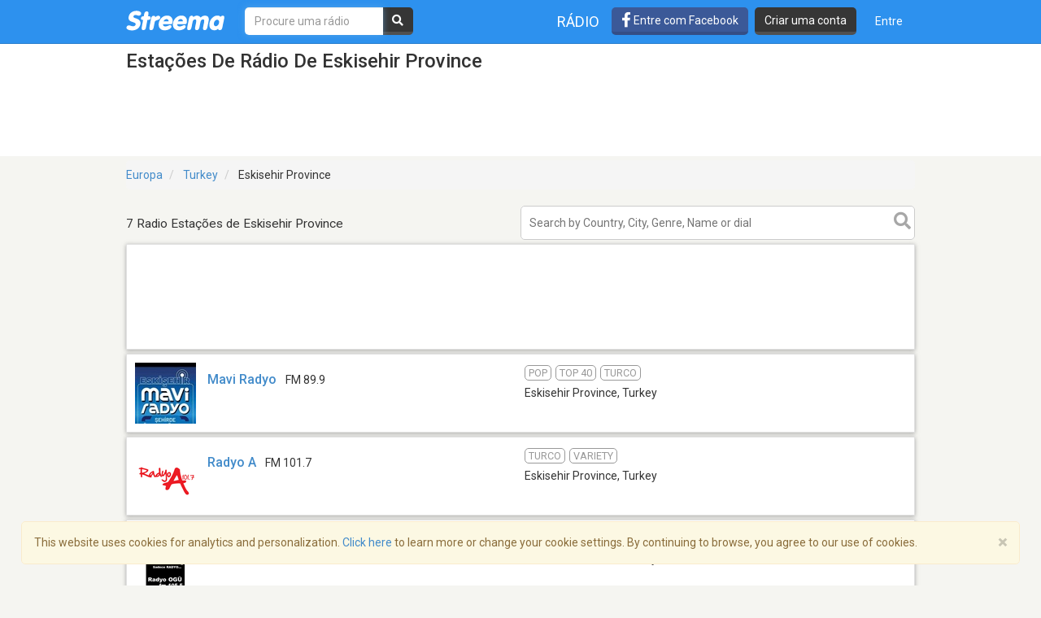

--- FILE ---
content_type: text/html; charset=utf-8
request_url: https://www.google.com/recaptcha/api2/aframe
body_size: -87
content:
<!DOCTYPE HTML><html><head><meta http-equiv="content-type" content="text/html; charset=UTF-8"></head><body><script nonce="wh610moz9RJGz2P-Q_gwrg">/** Anti-fraud and anti-abuse applications only. See google.com/recaptcha */ try{var clients={'sodar':'https://pagead2.googlesyndication.com/pagead/sodar?'};window.addEventListener("message",function(a){try{if(a.source===window.parent){var b=JSON.parse(a.data);var c=clients[b['id']];if(c){var d=document.createElement('img');d.src=c+b['params']+'&rc='+(localStorage.getItem("rc::a")?sessionStorage.getItem("rc::b"):"");window.document.body.appendChild(d);sessionStorage.setItem("rc::e",parseInt(sessionStorage.getItem("rc::e")||0)+1);localStorage.setItem("rc::h",'1769005288189');}}}catch(b){}});window.parent.postMessage("_grecaptcha_ready", "*");}catch(b){}</script></body></html>

--- FILE ---
content_type: application/javascript; charset=utf-8
request_url: https://fundingchoicesmessages.google.com/f/AGSKWxW8UgK88qcpbqnu3gdlZclpRMg3IspmW6YEIuLaujmVWr9ul19Fg0Nh6n3emyowtZID4587EVZn-Qn3kycqkgtzZ_8htpc0cdWIiaPJq5MNdGCvN_19SNaahZrVMmJYcP_DMPn9urf0fx7LRYoUAooArfkttrHsdZ2dx-YWYNXpGN_2fVT_xOn9DhQU/__mobile/js/ad./advhd._displaytopads./adzonetop./adtools2.
body_size: -1287
content:
window['b1aecdd3-fe3c-4206-942c-3dfb8d1992cc'] = true;

--- FILE ---
content_type: application/javascript; charset=utf-8
request_url: https://fundingchoicesmessages.google.com/f/AGSKWxXXL-HnmdnUDb4y5oKcroaI6VfvmA-uzvZJUcVInm6WOfd49GCeXxwPeDbReVdiM4lZA5unwewhpjIaFIHJo_XnMsPajhF8vmFDbxHPO5CnAhG5RPdVxe86DkR069eBK8WXHMn4xg==?fccs=W251bGwsbnVsbCxudWxsLG51bGwsbnVsbCxudWxsLFsxNzY5MDA1Mjg3LDgyMDAwMDAwXSxudWxsLG51bGwsbnVsbCxbbnVsbCxbN11dLCJodHRwczovL3B0LnN0cmVlbWEuY29tL3JhZGlvcy9Fc2tpc2VoaXJfUHJvdmluY2UtNTk5NCIsbnVsbCxbWzgsIjlvRUJSLTVtcXFvIl0sWzksImVuLVVTIl0sWzE5LCIyIl0sWzE3LCJbMF0iXSxbMjQsIiJdLFsyOSwiZmFsc2UiXV1d
body_size: -219
content:
if (typeof __googlefc.fcKernelManager.run === 'function') {"use strict";this.default_ContributorServingResponseClientJs=this.default_ContributorServingResponseClientJs||{};(function(_){var window=this;
try{
var QH=function(a){this.A=_.t(a)};_.u(QH,_.J);var RH=_.ed(QH);var SH=function(a,b,c){this.B=a;this.params=b;this.j=c;this.l=_.F(this.params,4);this.o=new _.dh(this.B.document,_.O(this.params,3),new _.Qg(_.Qk(this.j)))};SH.prototype.run=function(){if(_.P(this.params,10)){var a=this.o;var b=_.eh(a);b=_.Od(b,4);_.ih(a,b)}a=_.Rk(this.j)?_.be(_.Rk(this.j)):new _.de;_.ee(a,9);_.F(a,4)!==1&&_.G(a,4,this.l===2||this.l===3?1:2);_.Fg(this.params,5)&&(b=_.O(this.params,5),_.hg(a,6,b));return a};var TH=function(){};TH.prototype.run=function(a,b){var c,d;return _.v(function(e){c=RH(b);d=(new SH(a,c,_.A(c,_.Pk,2))).run();return e.return({ia:_.L(d)})})};_.Tk(8,new TH);
}catch(e){_._DumpException(e)}
}).call(this,this.default_ContributorServingResponseClientJs);
// Google Inc.

//# sourceURL=/_/mss/boq-content-ads-contributor/_/js/k=boq-content-ads-contributor.ContributorServingResponseClientJs.en_US.9oEBR-5mqqo.es5.O/d=1/exm=kernel_loader,loader_js_executable/ed=1/rs=AJlcJMwtVrnwsvCgvFVyuqXAo8GMo9641A/m=web_iab_tcf_v2_signal_executable
__googlefc.fcKernelManager.run('\x5b\x5b\x5b8,\x22\x5bnull,\x5b\x5bnull,null,null,\\\x22https:\/\/fundingchoicesmessages.google.com\/f\/AGSKWxXN1GdBDtLFA6rYaGVbJx3HxBH_vkV2sFMy6Clg6Tx-HPXQ_iSuvdtdV96vInw5SS3G_GDx3PCLr4eoRxQHkS9SzuiQZ0jKxcSrds6ezUWNB2X5bPQNYwuPiWPg_ybikNjhMPNnpw\\\\u003d\\\\u003d\\\x22\x5d,null,null,\x5bnull,null,null,\\\x22https:\/\/fundingchoicesmessages.google.com\/el\/AGSKWxWDUJqWAn5WV9SOpJxcA-1WJKBovConSGacTvnICLrLYxLDuPSiYIEm2iQ2_3E1tkqjHfmRrt5smh8scwwZpb11hTavw9-IFaVT4Vx4NlrzJuqTRoeuVN4OaxkGRGdY8J89kLnglg\\\\u003d\\\\u003d\\\x22\x5d,null,\x5bnull,\x5b7\x5d\x5d\x5d,\\\x22streema.com\\\x22,1,\\\x22en\\\x22,null,null,null,null,1\x5d\x22\x5d\x5d,\x5bnull,null,null,\x22https:\/\/fundingchoicesmessages.google.com\/f\/AGSKWxWO80xJTvby2aetYOAlcZ-JM4nLJiIxLhTHg_FWJhXfGR_VIuWsE7R_B37spkYOc_kHvrY_h8FRryQTXnUO1UPfajvoQ8K5qm_jwcLTeZWt_2hQXttwkJvbrt4Yiqf0O4Ctjn97NA\\u003d\\u003d\x22\x5d\x5d');}